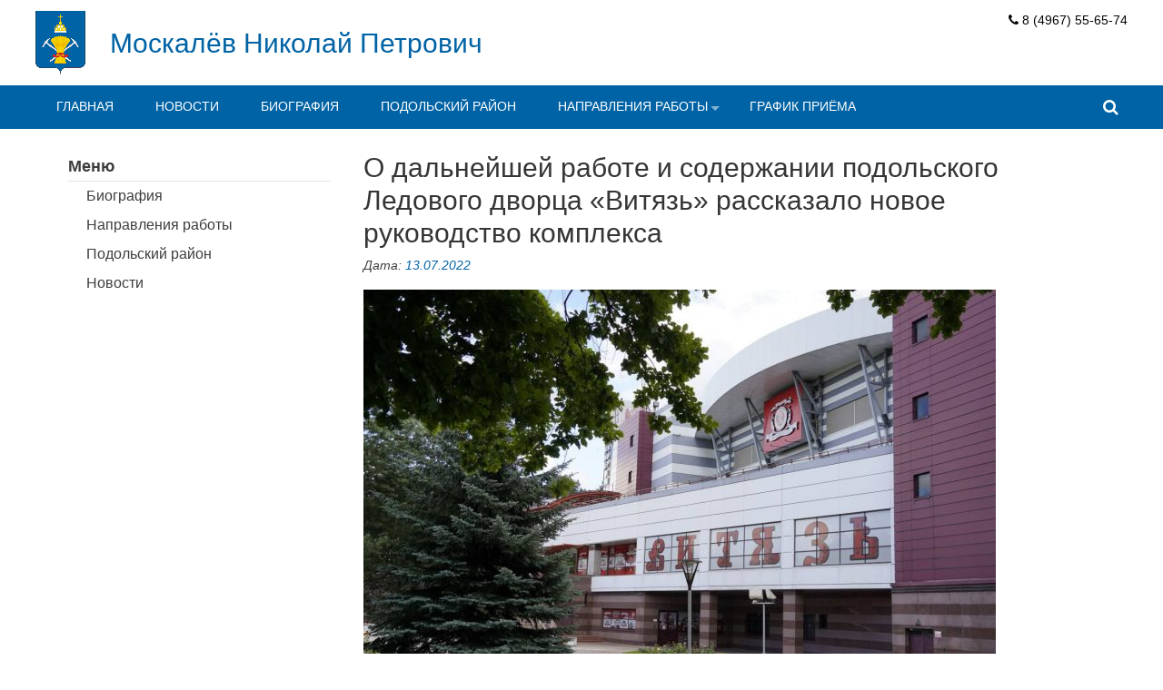

--- FILE ---
content_type: text/html; charset=UTF-8
request_url: http://nmoskalev.ru/novosti/o-dalnejshej-rabote-i-soderzhanii-podolskogo-ledovogo-dvorca-vityaz-rasskazalo-novoe-rukovodstvo-kompleksa/
body_size: 45002
content:
<!DOCTYPE html>
<html lang="ru-RU">
<head>
<meta charset="UTF-8">
<meta name="viewport" content="width=device-width, initial-scale=1">
<link rel="profile" href="http://gmpg.org/xfn/11">
<link rel="pingback" href="http://nmoskalev.ru/xmlrpc.php">
<title>О дальнейшей работе и содержании подольского Ледового дворца «Витязь» рассказало новое руководство комплекса &#8212; Москалёв Николай Петрович</title>
<meta name='robots' content='max-image-preview:large' />
<link rel='dns-prefetch' href='//fonts.googleapis.com' />
<link rel="alternate" type="application/rss+xml" title="Москалёв Николай Петрович &raquo; Лента" href="http://nmoskalev.ru/feed/" />
<link rel="alternate" type="application/rss+xml" title="Москалёв Николай Петрович &raquo; Лента комментариев" href="http://nmoskalev.ru/comments/feed/" />
<script type="text/javascript">
window._wpemojiSettings = {"baseUrl":"https:\/\/s.w.org\/images\/core\/emoji\/14.0.0\/72x72\/","ext":".png","svgUrl":"https:\/\/s.w.org\/images\/core\/emoji\/14.0.0\/svg\/","svgExt":".svg","source":{"concatemoji":"http:\/\/nmoskalev.ru\/wp-includes\/js\/wp-emoji-release.min.js?ver=6.1.9"}};
/*! This file is auto-generated */
!function(e,a,t){var n,r,o,i=a.createElement("canvas"),p=i.getContext&&i.getContext("2d");function s(e,t){var a=String.fromCharCode,e=(p.clearRect(0,0,i.width,i.height),p.fillText(a.apply(this,e),0,0),i.toDataURL());return p.clearRect(0,0,i.width,i.height),p.fillText(a.apply(this,t),0,0),e===i.toDataURL()}function c(e){var t=a.createElement("script");t.src=e,t.defer=t.type="text/javascript",a.getElementsByTagName("head")[0].appendChild(t)}for(o=Array("flag","emoji"),t.supports={everything:!0,everythingExceptFlag:!0},r=0;r<o.length;r++)t.supports[o[r]]=function(e){if(p&&p.fillText)switch(p.textBaseline="top",p.font="600 32px Arial",e){case"flag":return s([127987,65039,8205,9895,65039],[127987,65039,8203,9895,65039])?!1:!s([55356,56826,55356,56819],[55356,56826,8203,55356,56819])&&!s([55356,57332,56128,56423,56128,56418,56128,56421,56128,56430,56128,56423,56128,56447],[55356,57332,8203,56128,56423,8203,56128,56418,8203,56128,56421,8203,56128,56430,8203,56128,56423,8203,56128,56447]);case"emoji":return!s([129777,127995,8205,129778,127999],[129777,127995,8203,129778,127999])}return!1}(o[r]),t.supports.everything=t.supports.everything&&t.supports[o[r]],"flag"!==o[r]&&(t.supports.everythingExceptFlag=t.supports.everythingExceptFlag&&t.supports[o[r]]);t.supports.everythingExceptFlag=t.supports.everythingExceptFlag&&!t.supports.flag,t.DOMReady=!1,t.readyCallback=function(){t.DOMReady=!0},t.supports.everything||(n=function(){t.readyCallback()},a.addEventListener?(a.addEventListener("DOMContentLoaded",n,!1),e.addEventListener("load",n,!1)):(e.attachEvent("onload",n),a.attachEvent("onreadystatechange",function(){"complete"===a.readyState&&t.readyCallback()})),(e=t.source||{}).concatemoji?c(e.concatemoji):e.wpemoji&&e.twemoji&&(c(e.twemoji),c(e.wpemoji)))}(window,document,window._wpemojiSettings);
</script>
<style type="text/css">
img.wp-smiley,
img.emoji {
	display: inline !important;
	border: none !important;
	box-shadow: none !important;
	height: 1em !important;
	width: 1em !important;
	margin: 0 0.07em !important;
	vertical-align: -0.1em !important;
	background: none !important;
	padding: 0 !important;
}
</style>
	<link rel='stylesheet' id='pt-cv-public-style-css' href='http://nmoskalev.ru/wp-content/plugins/content-views-query-and-display-post-page/public/assets/css/cv.css?ver=2.4.0.7' type='text/css' media='all' />
<link rel='stylesheet' id='wp-block-library-css' href='http://nmoskalev.ru/wp-includes/css/dist/block-library/style.min.css?ver=6.1.9' type='text/css' media='all' />
<link rel='stylesheet' id='classic-theme-styles-css' href='http://nmoskalev.ru/wp-includes/css/classic-themes.min.css?ver=1' type='text/css' media='all' />
<style id='global-styles-inline-css' type='text/css'>
body{--wp--preset--color--black: #000000;--wp--preset--color--cyan-bluish-gray: #abb8c3;--wp--preset--color--white: #ffffff;--wp--preset--color--pale-pink: #f78da7;--wp--preset--color--vivid-red: #cf2e2e;--wp--preset--color--luminous-vivid-orange: #ff6900;--wp--preset--color--luminous-vivid-amber: #fcb900;--wp--preset--color--light-green-cyan: #7bdcb5;--wp--preset--color--vivid-green-cyan: #00d084;--wp--preset--color--pale-cyan-blue: #8ed1fc;--wp--preset--color--vivid-cyan-blue: #0693e3;--wp--preset--color--vivid-purple: #9b51e0;--wp--preset--gradient--vivid-cyan-blue-to-vivid-purple: linear-gradient(135deg,rgba(6,147,227,1) 0%,rgb(155,81,224) 100%);--wp--preset--gradient--light-green-cyan-to-vivid-green-cyan: linear-gradient(135deg,rgb(122,220,180) 0%,rgb(0,208,130) 100%);--wp--preset--gradient--luminous-vivid-amber-to-luminous-vivid-orange: linear-gradient(135deg,rgba(252,185,0,1) 0%,rgba(255,105,0,1) 100%);--wp--preset--gradient--luminous-vivid-orange-to-vivid-red: linear-gradient(135deg,rgba(255,105,0,1) 0%,rgb(207,46,46) 100%);--wp--preset--gradient--very-light-gray-to-cyan-bluish-gray: linear-gradient(135deg,rgb(238,238,238) 0%,rgb(169,184,195) 100%);--wp--preset--gradient--cool-to-warm-spectrum: linear-gradient(135deg,rgb(74,234,220) 0%,rgb(151,120,209) 20%,rgb(207,42,186) 40%,rgb(238,44,130) 60%,rgb(251,105,98) 80%,rgb(254,248,76) 100%);--wp--preset--gradient--blush-light-purple: linear-gradient(135deg,rgb(255,206,236) 0%,rgb(152,150,240) 100%);--wp--preset--gradient--blush-bordeaux: linear-gradient(135deg,rgb(254,205,165) 0%,rgb(254,45,45) 50%,rgb(107,0,62) 100%);--wp--preset--gradient--luminous-dusk: linear-gradient(135deg,rgb(255,203,112) 0%,rgb(199,81,192) 50%,rgb(65,88,208) 100%);--wp--preset--gradient--pale-ocean: linear-gradient(135deg,rgb(255,245,203) 0%,rgb(182,227,212) 50%,rgb(51,167,181) 100%);--wp--preset--gradient--electric-grass: linear-gradient(135deg,rgb(202,248,128) 0%,rgb(113,206,126) 100%);--wp--preset--gradient--midnight: linear-gradient(135deg,rgb(2,3,129) 0%,rgb(40,116,252) 100%);--wp--preset--duotone--dark-grayscale: url('#wp-duotone-dark-grayscale');--wp--preset--duotone--grayscale: url('#wp-duotone-grayscale');--wp--preset--duotone--purple-yellow: url('#wp-duotone-purple-yellow');--wp--preset--duotone--blue-red: url('#wp-duotone-blue-red');--wp--preset--duotone--midnight: url('#wp-duotone-midnight');--wp--preset--duotone--magenta-yellow: url('#wp-duotone-magenta-yellow');--wp--preset--duotone--purple-green: url('#wp-duotone-purple-green');--wp--preset--duotone--blue-orange: url('#wp-duotone-blue-orange');--wp--preset--font-size--small: 13px;--wp--preset--font-size--medium: 20px;--wp--preset--font-size--large: 36px;--wp--preset--font-size--x-large: 42px;--wp--preset--spacing--20: 0.44rem;--wp--preset--spacing--30: 0.67rem;--wp--preset--spacing--40: 1rem;--wp--preset--spacing--50: 1.5rem;--wp--preset--spacing--60: 2.25rem;--wp--preset--spacing--70: 3.38rem;--wp--preset--spacing--80: 5.06rem;}:where(.is-layout-flex){gap: 0.5em;}body .is-layout-flow > .alignleft{float: left;margin-inline-start: 0;margin-inline-end: 2em;}body .is-layout-flow > .alignright{float: right;margin-inline-start: 2em;margin-inline-end: 0;}body .is-layout-flow > .aligncenter{margin-left: auto !important;margin-right: auto !important;}body .is-layout-constrained > .alignleft{float: left;margin-inline-start: 0;margin-inline-end: 2em;}body .is-layout-constrained > .alignright{float: right;margin-inline-start: 2em;margin-inline-end: 0;}body .is-layout-constrained > .aligncenter{margin-left: auto !important;margin-right: auto !important;}body .is-layout-constrained > :where(:not(.alignleft):not(.alignright):not(.alignfull)){max-width: var(--wp--style--global--content-size);margin-left: auto !important;margin-right: auto !important;}body .is-layout-constrained > .alignwide{max-width: var(--wp--style--global--wide-size);}body .is-layout-flex{display: flex;}body .is-layout-flex{flex-wrap: wrap;align-items: center;}body .is-layout-flex > *{margin: 0;}:where(.wp-block-columns.is-layout-flex){gap: 2em;}.has-black-color{color: var(--wp--preset--color--black) !important;}.has-cyan-bluish-gray-color{color: var(--wp--preset--color--cyan-bluish-gray) !important;}.has-white-color{color: var(--wp--preset--color--white) !important;}.has-pale-pink-color{color: var(--wp--preset--color--pale-pink) !important;}.has-vivid-red-color{color: var(--wp--preset--color--vivid-red) !important;}.has-luminous-vivid-orange-color{color: var(--wp--preset--color--luminous-vivid-orange) !important;}.has-luminous-vivid-amber-color{color: var(--wp--preset--color--luminous-vivid-amber) !important;}.has-light-green-cyan-color{color: var(--wp--preset--color--light-green-cyan) !important;}.has-vivid-green-cyan-color{color: var(--wp--preset--color--vivid-green-cyan) !important;}.has-pale-cyan-blue-color{color: var(--wp--preset--color--pale-cyan-blue) !important;}.has-vivid-cyan-blue-color{color: var(--wp--preset--color--vivid-cyan-blue) !important;}.has-vivid-purple-color{color: var(--wp--preset--color--vivid-purple) !important;}.has-black-background-color{background-color: var(--wp--preset--color--black) !important;}.has-cyan-bluish-gray-background-color{background-color: var(--wp--preset--color--cyan-bluish-gray) !important;}.has-white-background-color{background-color: var(--wp--preset--color--white) !important;}.has-pale-pink-background-color{background-color: var(--wp--preset--color--pale-pink) !important;}.has-vivid-red-background-color{background-color: var(--wp--preset--color--vivid-red) !important;}.has-luminous-vivid-orange-background-color{background-color: var(--wp--preset--color--luminous-vivid-orange) !important;}.has-luminous-vivid-amber-background-color{background-color: var(--wp--preset--color--luminous-vivid-amber) !important;}.has-light-green-cyan-background-color{background-color: var(--wp--preset--color--light-green-cyan) !important;}.has-vivid-green-cyan-background-color{background-color: var(--wp--preset--color--vivid-green-cyan) !important;}.has-pale-cyan-blue-background-color{background-color: var(--wp--preset--color--pale-cyan-blue) !important;}.has-vivid-cyan-blue-background-color{background-color: var(--wp--preset--color--vivid-cyan-blue) !important;}.has-vivid-purple-background-color{background-color: var(--wp--preset--color--vivid-purple) !important;}.has-black-border-color{border-color: var(--wp--preset--color--black) !important;}.has-cyan-bluish-gray-border-color{border-color: var(--wp--preset--color--cyan-bluish-gray) !important;}.has-white-border-color{border-color: var(--wp--preset--color--white) !important;}.has-pale-pink-border-color{border-color: var(--wp--preset--color--pale-pink) !important;}.has-vivid-red-border-color{border-color: var(--wp--preset--color--vivid-red) !important;}.has-luminous-vivid-orange-border-color{border-color: var(--wp--preset--color--luminous-vivid-orange) !important;}.has-luminous-vivid-amber-border-color{border-color: var(--wp--preset--color--luminous-vivid-amber) !important;}.has-light-green-cyan-border-color{border-color: var(--wp--preset--color--light-green-cyan) !important;}.has-vivid-green-cyan-border-color{border-color: var(--wp--preset--color--vivid-green-cyan) !important;}.has-pale-cyan-blue-border-color{border-color: var(--wp--preset--color--pale-cyan-blue) !important;}.has-vivid-cyan-blue-border-color{border-color: var(--wp--preset--color--vivid-cyan-blue) !important;}.has-vivid-purple-border-color{border-color: var(--wp--preset--color--vivid-purple) !important;}.has-vivid-cyan-blue-to-vivid-purple-gradient-background{background: var(--wp--preset--gradient--vivid-cyan-blue-to-vivid-purple) !important;}.has-light-green-cyan-to-vivid-green-cyan-gradient-background{background: var(--wp--preset--gradient--light-green-cyan-to-vivid-green-cyan) !important;}.has-luminous-vivid-amber-to-luminous-vivid-orange-gradient-background{background: var(--wp--preset--gradient--luminous-vivid-amber-to-luminous-vivid-orange) !important;}.has-luminous-vivid-orange-to-vivid-red-gradient-background{background: var(--wp--preset--gradient--luminous-vivid-orange-to-vivid-red) !important;}.has-very-light-gray-to-cyan-bluish-gray-gradient-background{background: var(--wp--preset--gradient--very-light-gray-to-cyan-bluish-gray) !important;}.has-cool-to-warm-spectrum-gradient-background{background: var(--wp--preset--gradient--cool-to-warm-spectrum) !important;}.has-blush-light-purple-gradient-background{background: var(--wp--preset--gradient--blush-light-purple) !important;}.has-blush-bordeaux-gradient-background{background: var(--wp--preset--gradient--blush-bordeaux) !important;}.has-luminous-dusk-gradient-background{background: var(--wp--preset--gradient--luminous-dusk) !important;}.has-pale-ocean-gradient-background{background: var(--wp--preset--gradient--pale-ocean) !important;}.has-electric-grass-gradient-background{background: var(--wp--preset--gradient--electric-grass) !important;}.has-midnight-gradient-background{background: var(--wp--preset--gradient--midnight) !important;}.has-small-font-size{font-size: var(--wp--preset--font-size--small) !important;}.has-medium-font-size{font-size: var(--wp--preset--font-size--medium) !important;}.has-large-font-size{font-size: var(--wp--preset--font-size--large) !important;}.has-x-large-font-size{font-size: var(--wp--preset--font-size--x-large) !important;}
.wp-block-navigation a:where(:not(.wp-element-button)){color: inherit;}
:where(.wp-block-columns.is-layout-flex){gap: 2em;}
.wp-block-pullquote{font-size: 1.5em;line-height: 1.6;}
</style>
<link rel='stylesheet' id='aps-animate-css-css' href='http://nmoskalev.ru/wp-content/plugins/accesspress-social-icons/css/animate.css?ver=1.8.5' type='text/css' media='all' />
<link rel='stylesheet' id='aps-frontend-css-css' href='http://nmoskalev.ru/wp-content/plugins/accesspress-social-icons/css/frontend.css?ver=1.8.5' type='text/css' media='all' />
<link rel='stylesheet' id='apss-font-awesome-four-css' href='http://nmoskalev.ru/wp-content/plugins/accesspress-social-share/css/font-awesome.min.css?ver=4.5.6' type='text/css' media='all' />
<link rel='stylesheet' id='apss-frontend-css-css' href='http://nmoskalev.ru/wp-content/plugins/accesspress-social-share/css/frontend.css?ver=4.5.6' type='text/css' media='all' />
<link rel='stylesheet' id='apss-font-opensans-css' href='//fonts.googleapis.com/css?family=Open+Sans&#038;ver=6.1.9' type='text/css' media='all' />
<link rel='stylesheet' id='aptf-bxslider-css' href='http://nmoskalev.ru/wp-content/plugins/accesspress-twitter-feed/css/jquery.bxslider.css?ver=1.6.9' type='text/css' media='all' />
<link rel='stylesheet' id='aptf-front-css-css' href='http://nmoskalev.ru/wp-content/plugins/accesspress-twitter-feed/css/frontend.css?ver=1.6.9' type='text/css' media='all' />
<link rel='stylesheet' id='aptf-font-css-css' href='http://nmoskalev.ru/wp-content/plugins/accesspress-twitter-feed/css/fonts.css?ver=1.6.9' type='text/css' media='all' />
<link rel='stylesheet' id='easy-wp-page-nav-css' href='http://nmoskalev.ru/wp-content/plugins/easy-wp-page-navigation//css/easy-wp-pagenavigation.css?ver=1.1' type='text/css' media='all' />
<link rel='stylesheet' id='jquery.fancybox-css' href='http://nmoskalev.ru/wp-content/plugins/fancy-box/jquery.fancybox.css?ver=1.2.6' type='text/css' media='all' />
<link rel='stylesheet' id='wpa-style-css' href='http://nmoskalev.ru/wp-content/plugins/wp-accessibility/css/wpa-style.css?ver=1.4.2' type='text/css' media='all' />
<style id='wpa-style-inline-css' type='text/css'>

.wpa-visible-ltr#skiplinks a,  .wpa-visible-ltr#skiplinks a:visited {
	
}
.wpa-visible-ltr#skiplinks a:active, .wpa-visible-ltr#skiplinks a:hover, .wpa-visible-ltr#skiplinks a:focus {
	
}
	:root { --admin-bar-top : 7px; }
</style>
<link rel='stylesheet' id='accesspress-basic-superfish-css-css' href='http://nmoskalev.ru/wp-content/themes/accesspress-basic/css/superfish.css?ver=6.1.9' type='text/css' media='all' />
<link rel='stylesheet' id='accesspress-basic-lato-font-css' href='//fonts.googleapis.com/css?family=Lato%3A400%2C100%2C100italic%2C300%2C300italic%2C400italic%2C700%2C700italic%2C900%2C900italic&#038;ver=6.1.9' type='text/css' media='all' />
<link rel='stylesheet' id='accesspress-basic-style-css' href='http://nmoskalev.ru/wp-content/themes/accesspress-basic/style.css?ver=6.1.9' type='text/css' media='all' />
<link rel='stylesheet' id='accesspress-basic-responsive-css-css' href='http://nmoskalev.ru/wp-content/themes/accesspress-basic/css/responsive.css?ver=6.1.9' type='text/css' media='all' />
<link rel='stylesheet' id='font-awesome-css' href='http://nmoskalev.ru/wp-content/themes/accesspress-basic/css/fawesome/css/font-awesome.css?ver=6.1.9' type='text/css' media='all' />
<link rel='stylesheet' id='newsletter-css' href='http://nmoskalev.ru/wp-content/plugins/newsletter/style.css?ver=7.5.0' type='text/css' media='all' />
<script type='text/javascript' src='http://nmoskalev.ru/wp-includes/js/jquery/jquery.min.js?ver=3.6.1' id='jquery-core-js'></script>
<script type='text/javascript' src='http://nmoskalev.ru/wp-includes/js/jquery/jquery-migrate.min.js?ver=3.3.2' id='jquery-migrate-js'></script>
<script type='text/javascript' src='http://nmoskalev.ru/wp-content/plugins/accesspress-social-icons/js/frontend.js?ver=1.8.5' id='aps-frontend-js-js'></script>
<script type='text/javascript' src='http://nmoskalev.ru/wp-content/plugins/accesspress-twitter-feed/js/jquery.bxslider.min.js?ver=1.6.9' id='aptf-bxslider-js'></script>
<script type='text/javascript' src='http://nmoskalev.ru/wp-content/plugins/accesspress-twitter-feed/js/frontend.js?ver=1.6.9' id='aptf-front-js-js'></script>
<script type='text/javascript' src='http://nmoskalev.ru/wp-content/plugins/fancy-box/jquery.fancybox.js?ver=1.2.6' id='jquery.fancybox-js'></script>
<script type='text/javascript' src='http://nmoskalev.ru/wp-content/plugins/fancy-box/jquery.easing.js?ver=1.3' id='jquery.easing-js'></script>
<script type='text/javascript' src='http://nmoskalev.ru/wp-includes/js/hoverIntent.min.js?ver=1.10.2' id='hoverIntent-js'></script>
<script type='text/javascript' src='http://nmoskalev.ru/wp-content/themes/accesspress-basic/js/superfish.js?ver=6.1.9' id='accesspress-basic-superfish-js'></script>
<script type='text/javascript' src='http://nmoskalev.ru/wp-content/themes/accesspress-basic/js/custom.js?ver=6.1.9' id='accesspress-basic-custom-js-js'></script>
<script type='text/javascript' src='http://nmoskalev.ru/wp-content/themes/accesspress-basic/js/jquery.bxslider.js?ver=6.1.9' id='jquery-bxslider-js-js'></script>
<link rel="https://api.w.org/" href="http://nmoskalev.ru/wp-json/" /><link rel="alternate" type="application/json" href="http://nmoskalev.ru/wp-json/wp/v2/posts/4641" /><link rel="EditURI" type="application/rsd+xml" title="RSD" href="http://nmoskalev.ru/xmlrpc.php?rsd" />
<link rel="wlwmanifest" type="application/wlwmanifest+xml" href="http://nmoskalev.ru/wp-includes/wlwmanifest.xml" />
<meta name="generator" content="WordPress 6.1.9" />
<link rel="canonical" href="http://nmoskalev.ru/novosti/o-dalnejshej-rabote-i-soderzhanii-podolskogo-ledovogo-dvorca-vityaz-rasskazalo-novoe-rukovodstvo-kompleksa/" />
<link rel='shortlink' href='http://nmoskalev.ru/?p=4641' />
<link rel="alternate" type="application/json+oembed" href="http://nmoskalev.ru/wp-json/oembed/1.0/embed?url=http%3A%2F%2Fnmoskalev.ru%2Fnovosti%2Fo-dalnejshej-rabote-i-soderzhanii-podolskogo-ledovogo-dvorca-vityaz-rasskazalo-novoe-rukovodstvo-kompleksa%2F" />
<link rel="alternate" type="text/xml+oembed" href="http://nmoskalev.ru/wp-json/oembed/1.0/embed?url=http%3A%2F%2Fnmoskalev.ru%2Fnovosti%2Fo-dalnejshej-rabote-i-soderzhanii-podolskogo-ledovogo-dvorca-vityaz-rasskazalo-novoe-rukovodstvo-kompleksa%2F&#038;format=xml" />
<script type="text/javascript">
  jQuery(document).ready(function($){
    var select = $('a[href$=".bmp"],a[href$=".gif"],a[href$=".jpg"],a[href$=".jpeg"],a[href$=".png"],a[href$=".BMP"],a[href$=".GIF"],a[href$=".JPG"],a[href$=".JPEG"],a[href$=".PNG"]');
    select.attr('rel', 'fancybox');
    select.fancybox();
  });
</script>
<link rel="icon" href="http://nmoskalev.ru/wp-content/uploads/2021/10/cropped-Герб-Подольского-района-32x32.jpg" sizes="32x32" />
<link rel="icon" href="http://nmoskalev.ru/wp-content/uploads/2021/10/cropped-Герб-Подольского-района-192x192.jpg" sizes="192x192" />
<link rel="apple-touch-icon" href="http://nmoskalev.ru/wp-content/uploads/2021/10/cropped-Герб-Подольского-района-180x180.jpg" />
<meta name="msapplication-TileImage" content="http://nmoskalev.ru/wp-content/uploads/2021/10/cropped-Герб-Подольского-района-270x270.jpg" />

<!-- AccessPress Custom CSS Starts -->
<style type="text/css">
/* AccessPress Custom CSS : AccessPress Themes team */
@import url('http://nmoskalev.ru/wp-content/plugins/accesspress-custom-css/css/frontend/apccss.css?1768831057');
/* AccessPressThemes: https://accesspressthemes.com */
</style>
<!-- AccessPress Custom CSS Ends -->
</head>

<body class="post-template-default single single-post postid-4641 single-format-standard">
<div id="page" class="hfeed site">
	<a class="skip-link screen-reader-text" href="#content">Skip to content</a>

	<header id="masthead" class="site-header header-text-logo" role="banner">
        	<div class="top-header clearfix">
                <div class="ap-container">
                    <div class="site-branding">
                                                    
                                                                                                <div class="header-logo-container">
                                        <h1 class="site-title"><a href="http://nmoskalev.ru/" rel="home"><img src="http://nmoskalev.ru/wp-content/uploads/2015/09/logopn1.png" /></a></h1>
                                    </div>
                                                                <div class="header-text-container">
                        			<h1 class="site-title"><a href="http://nmoskalev.ru/" rel="home">Москалёв Николай Петрович</a></h1>
                        			<h2 class="site-description"></h2>
                                </div>
                                                        
                                    		</div><!-- .site-branding -->
                    <div class="right-top-head">
                                                    <div class="call-us"><aside id="text-24" class="widget widget_text">			<div class="textwidget"><i class="fa fa-phone"></i> 8 (4967) 55-65-74<br>
</div>
		</aside></div>
                                                                    </div>
                </div> <!-- ap-container -->
            </div> <!-- top-header -->
            
            <div class="menu-wrapper clearfix"> 
                <div class="ap-container">
                    <a class="menu-trigger"><span></span><span></span><span></span></a>   
            		<nav id="site-navigation" class="main-navigation" role="navigation">
            			<button class="menu-toggle hide" aria-controls="primary-menu" aria-expanded="false">Primary Menu</button>
            			<div class="menu-moskalev-container"><ul id="primary-menu" class="menu"><li id="menu-item-740" class="menu-item menu-item-type-custom menu-item-object-custom menu-item-home menu-item-740"><a href="http://nmoskalev.ru/">Главная</a></li>
<li id="menu-item-822" class="menu-item menu-item-type-taxonomy menu-item-object-category current-post-ancestor current-menu-parent current-post-parent menu-item-822"><a href="http://nmoskalev.ru/category/novosti/">Новости</a></li>
<li id="menu-item-824" class="menu-item menu-item-type-post_type menu-item-object-page menu-item-824"><a href="http://nmoskalev.ru/biografiya-2/">Биография</a></li>
<li id="menu-item-823" class="menu-item menu-item-type-post_type menu-item-object-page menu-item-823"><a href="http://nmoskalev.ru/podolskij-rajon/">Подольский район</a></li>
<li id="menu-item-838" class="menu-item menu-item-type-custom menu-item-object-custom menu-item-has-children menu-item-838"><a href="http://nmoskalev.ru/obrazovanie/">Направления работы</a>
<ul class="sub-menu">
	<li id="menu-item-847" class="menu-item menu-item-type-post_type menu-item-object-page menu-item-847"><a href="http://nmoskalev.ru/obrazovanie/">Образование</a></li>
	<li id="menu-item-846" class="menu-item menu-item-type-post_type menu-item-object-page menu-item-846"><a href="http://nmoskalev.ru/kultura/">Культура</a></li>
	<li id="menu-item-845" class="menu-item menu-item-type-post_type menu-item-object-page menu-item-845"><a href="http://nmoskalev.ru/socialnaya-politika/">Социальная политика</a></li>
	<li id="menu-item-844" class="menu-item menu-item-type-post_type menu-item-object-page menu-item-844"><a href="http://nmoskalev.ru/sport/">Спорт</a></li>
	<li id="menu-item-843" class="menu-item menu-item-type-post_type menu-item-object-page menu-item-843"><a href="http://nmoskalev.ru/dorogi/">Здравоохранение</a></li>
	<li id="menu-item-841" class="menu-item menu-item-type-post_type menu-item-object-page menu-item-841"><a href="http://nmoskalev.ru/ekonomika/">Патриотическое воспитание</a></li>
	<li id="menu-item-840" class="menu-item menu-item-type-post_type menu-item-object-page menu-item-840"><a href="http://nmoskalev.ru/selskoe-xozyajstvo/">Сельское хозяйство</a></li>
	<li id="menu-item-839" class="menu-item menu-item-type-post_type menu-item-object-page menu-item-839"><a href="http://nmoskalev.ru/?page_id=817">Строительство</a></li>
	<li id="menu-item-842" class="menu-item menu-item-type-post_type menu-item-object-page menu-item-842"><a href="http://nmoskalev.ru/promyshlennost-i-predprinimatelstvo/">Промышленность и предпринимательство</a></li>
</ul>
</li>
<li id="menu-item-880" class="menu-item menu-item-type-post_type menu-item-object-page menu-item-880"><a href="http://nmoskalev.ru/kontakty-2/">График приёма</a></li>
</ul></div>            		</nav><!-- #site-navigation -->
                                            <div class="search-icon">
                        <i class="fa fa-search"></i>
                        <div class="ak-search">
                            <div class="close">&times;</div>
                                 <form action="http://nmoskalev.ru" class="search-form" method="get" role="search">
                                    <label>
                                        <span class="screen-reader-text">Search for:</span>
                                        <input type="search" title="Search for:" name="s" value="" placeholder="Введите Ваш запрос" class="search-field">
                                    </label>
                                    <input type="submit" value="Поиск" class="search-submit">
                                 </form>
                         <div class="overlay-search"> </div> 
                        </div>
                    </div> 
                                </div>
            </div>
            <nav id="site-navigation-responsive" class="main-navigation-responsive">
    			<button class="menu-toggle hide" aria-controls="primary-menu" aria-expanded="false">Primary Menu</button>
    			<div class="menu-moskalev-container"><ul id="primary-menu" class="menu"><li class="menu-item menu-item-type-custom menu-item-object-custom menu-item-home menu-item-740"><a href="http://nmoskalev.ru/">Главная</a></li>
<li class="menu-item menu-item-type-taxonomy menu-item-object-category current-post-ancestor current-menu-parent current-post-parent menu-item-822"><a href="http://nmoskalev.ru/category/novosti/">Новости</a></li>
<li class="menu-item menu-item-type-post_type menu-item-object-page menu-item-824"><a href="http://nmoskalev.ru/biografiya-2/">Биография</a></li>
<li class="menu-item menu-item-type-post_type menu-item-object-page menu-item-823"><a href="http://nmoskalev.ru/podolskij-rajon/">Подольский район</a></li>
<li class="menu-item menu-item-type-custom menu-item-object-custom menu-item-has-children menu-item-838"><a href="http://nmoskalev.ru/obrazovanie/">Направления работы</a>
<ul class="sub-menu">
	<li class="menu-item menu-item-type-post_type menu-item-object-page menu-item-847"><a href="http://nmoskalev.ru/obrazovanie/">Образование</a></li>
	<li class="menu-item menu-item-type-post_type menu-item-object-page menu-item-846"><a href="http://nmoskalev.ru/kultura/">Культура</a></li>
	<li class="menu-item menu-item-type-post_type menu-item-object-page menu-item-845"><a href="http://nmoskalev.ru/socialnaya-politika/">Социальная политика</a></li>
	<li class="menu-item menu-item-type-post_type menu-item-object-page menu-item-844"><a href="http://nmoskalev.ru/sport/">Спорт</a></li>
	<li class="menu-item menu-item-type-post_type menu-item-object-page menu-item-843"><a href="http://nmoskalev.ru/dorogi/">Здравоохранение</a></li>
	<li class="menu-item menu-item-type-post_type menu-item-object-page menu-item-841"><a href="http://nmoskalev.ru/ekonomika/">Патриотическое воспитание</a></li>
	<li class="menu-item menu-item-type-post_type menu-item-object-page menu-item-840"><a href="http://nmoskalev.ru/selskoe-xozyajstvo/">Сельское хозяйство</a></li>
	<li class="menu-item menu-item-type-post_type menu-item-object-page menu-item-839"><a href="http://nmoskalev.ru/?page_id=817">Строительство</a></li>
	<li class="menu-item menu-item-type-post_type menu-item-object-page menu-item-842"><a href="http://nmoskalev.ru/promyshlennost-i-predprinimatelstvo/">Промышленность и предпринимательство</a></li>
</ul>
</li>
<li class="menu-item menu-item-type-post_type menu-item-object-page menu-item-880"><a href="http://nmoskalev.ru/kontakty-2/">График приёма</a></li>
</ul></div>    		</nav><!-- #site-navigation -->
	</header><!-- #masthead -->

	<div id="content" class="site-content">
    	
	<main id="main" class="site-main left-sidebar" role="main">
        <div class="ap-container">
                            <div id="primary" class="content-area">
            
            			
<article id="post-4641" class="post-4641 post type-post status-publish format-standard has-post-thumbnail hentry category-novosti">
    <header class="entry-header">
    	<h1 class="entry-title">О дальнейшей работе и содержании подольского Ледового дворца «Витязь» рассказало новое руководство комплекса</h1>    
    	<div class="entry-meta">
    		<span class="posted-on">Дата: <a href="http://nmoskalev.ru/novosti/o-dalnejshej-rabote-i-soderzhanii-podolskogo-ledovogo-dvorca-vityaz-rasskazalo-novoe-rukovodstvo-kompleksa/" rel="bookmark"><time class="entry-date published" datetime="2022-07-13T11:39:59+03:00">13.07.2022</time><time class="updated" datetime="2022-07-13T11:40:01+03:00">13.07.2022</time></a></span>    	</div><!-- .entry-meta -->
    </header><!-- .entry-header -->
	<div class="entry-content">
		
<figure class="wp-block-image size-full"><a href="http://nmoskalev.ru/wp-content/uploads/2022/07/photo_2022-07-13_09-32-46-696x464-1.jpg"><img decoding="async" width="696" height="464" src="http://nmoskalev.ru/wp-content/uploads/2022/07/photo_2022-07-13_09-32-46-696x464-1.jpg" alt="" class="wp-image-4642" srcset="http://nmoskalev.ru/wp-content/uploads/2022/07/photo_2022-07-13_09-32-46-696x464-1.jpg 696w, http://nmoskalev.ru/wp-content/uploads/2022/07/photo_2022-07-13_09-32-46-696x464-1-300x200.jpg 300w, http://nmoskalev.ru/wp-content/uploads/2022/07/photo_2022-07-13_09-32-46-696x464-1-375x250.jpg 375w, http://nmoskalev.ru/wp-content/uploads/2022/07/photo_2022-07-13_09-32-46-696x464-1-233x156.jpg 233w, http://nmoskalev.ru/wp-content/uploads/2022/07/photo_2022-07-13_09-32-46-696x464-1-380x252.jpg 380w" sizes="(max-width: 696px) 100vw, 696px" /></a></figure>



<p>В конце июня депутатами Совета депутатов г.о. Подольск было принято решение о приеме культурно-спортивного объекта в собственность муниципалитета.</p>



<p>Ледовый дворец «Витязь» давно стал одной из визитных карточек Большого Подольска. В планах активное развитие деятельности комплекса как в культурно-досуговом, так и в спортивном направлениях. Технически «Витязь» оснащен великолепно, есть большая парковка на 400 машин, ледовая арена с трибунами на 5500 зрительских мест и тренировочная ледовая площадка, спортзал, тренажерный зал, теннисные корты.</p>



<p>В настоящий момент в двух корпусах комплекса проводится ремонт – в порядок приведут более 1200 кв.метров внутренних помещений. На главной арене пройдут работы по наращиванию ледового массива.</p>



<p>Сейчас в Ледовом дворце занимаются без малого 400 юных хоккеистов и фигуристов. Также все желающие могут покататься на коньках в свободные часы – подробную информацию о программе «Свободный лёд» можно найти на сайте комплекса.</p>



<p><strong>Источник и фото: сайт администрации городского округа Подольск</strong></p>
<script type="text/javascript">(function() {
  if (window.pluso)if (typeof window.pluso.start == "function") return;
  if (window.ifpluso==undefined) { window.ifpluso = 1;
    var d = document, s = d.createElement('script'), g = 'getElementsByTagName';
    s.type = 'text/javascript'; s.charset='UTF-8'; s.async = true;
    s.src = ('https:' == window.location.protocol ? 'https' : 'http')  + '://share.pluso.ru/pluso-like.js';
    var h=d[g]('body')[0];
    h.appendChild(s);
  }})();</script>
<div class="pluso" data-background="transparent" data-options="medium,square,line,horizontal,nocounter,theme=01" data-services="vkontakte,odnoklassniki,facebook,twitter,google,moimir,email,print"></div>
			</div><!-- .entry-content -->

	<footer class="entry-footer">
			</footer><!-- .entry-footer -->
</article><!-- #post-## -->
            
            			
	<nav class="navigation post-navigation" aria-label="Записи">
		<h2 class="screen-reader-text">Навигация по записям</h2>
		<div class="nav-links"><div class="nav-previous"><a href="http://nmoskalev.ru/novosti/v-nachale-avgusta-zhiteli-nachnyotsya-blagoustrojstvo-skvera-200-letiya-podolska/" rel="prev">В начале августа жители начнётся благоустройство сквера 200-летия Подольска</a></div><div class="nav-next"><a href="http://nmoskalev.ru/novosti/v-mkr-klimovsk-g-o-podolsk-stroyat-novyj-detskij-sad/" rel="next">В мкр. Климовск г. о. Подольск строят новый детский сад</a></div></div>
	</nav>            
                                    
                </div><!-- #primary -->
                                    
<div id="secondary" class="secondary-left">
	<aside id="nav_menu-4" class="widget widget_nav_menu"><h3 class="widget-title"><span>Меню</span></h3><div class="menu-main-container"><ul id="menu-main" class="menu"><li id="menu-item-848" class="menu-item menu-item-type-post_type menu-item-object-page menu-item-848"><a href="http://nmoskalev.ru/biografiya-2/">Биография</a></li>
<li id="menu-item-851" class="menu-item menu-item-type-post_type menu-item-object-page menu-item-851"><a href="http://nmoskalev.ru/obrazovanie/">Направления работы</a></li>
<li id="menu-item-850" class="menu-item menu-item-type-post_type menu-item-object-page menu-item-850"><a href="http://nmoskalev.ru/podolskij-rajon/">Подольский район</a></li>
<li id="menu-item-849" class="menu-item menu-item-type-taxonomy menu-item-object-category current-post-ancestor current-menu-parent current-post-parent menu-item-849"><a href="http://nmoskalev.ru/category/novosti/">Новости</a></li>
</ul></div></aside></div><!-- #secondary -->
                                        
                    </div><!-- ap-container -->
	</main><!-- #main -->
    

	</div><!-- #content -->
<div class="navbar navbar-default navbar-fixed-bottom">
<div class="container">
	<footer id="colophon" class="site-footer navbar-fixed-bottom" role="contentinfo">
                
		<div class="site-info">
            <div class="ap-container clearfix">
                <div class="copyright-info">
                   <p align="right"><a href="http://old.nmoskalev.ru/" target="_blank"></a></p>    
                      </div>
                    
            </div>
		</div><!-- .site-info -->
	</footer><!-- #colophon --></div></div><div class="ssil"></div></div><!-- #page -->

<script type='text/javascript' id='apss-frontend-mainjs-js-extra'>
/* <![CDATA[ */
var frontend_ajax_object = {"ajax_url":"http:\/\/nmoskalev.ru\/wp-admin\/admin-ajax.php","ajax_nonce":"5e9fa7db3c"};
/* ]]> */
</script>
<script type='text/javascript' src='http://nmoskalev.ru/wp-content/plugins/accesspress-social-share/js/frontend.js?ver=4.5.6' id='apss-frontend-mainjs-js'></script>
<script type='text/javascript' id='pt-cv-content-views-script-js-extra'>
/* <![CDATA[ */
var PT_CV_PUBLIC = {"_prefix":"pt-cv-","page_to_show":"5","_nonce":"bf5d9a4e77","is_admin":"","is_mobile":"","ajaxurl":"http:\/\/nmoskalev.ru\/wp-admin\/admin-ajax.php","lang":"","loading_image_src":"data:image\/gif;base64,R0lGODlhDwAPALMPAMrKygwMDJOTkz09PZWVla+vr3p6euTk5M7OzuXl5TMzMwAAAJmZmWZmZszMzP\/\/\/yH\/[base64]\/wyVlamTi3nSdgwFNdhEJgTJoNyoB9ISYoQmdjiZPcj7EYCAeCF1gEDo4Dz2eIAAAh+QQFCgAPACwCAAAADQANAAAEM\/DJBxiYeLKdX3IJZT1FU0iIg2RNKx3OkZVnZ98ToRD4MyiDnkAh6BkNC0MvsAj0kMpHBAAh+QQFCgAPACwGAAAACQAPAAAEMDC59KpFDll73HkAA2wVY5KgiK5b0RRoI6MuzG6EQqCDMlSGheEhUAgqgUUAFRySIgAh+QQFCgAPACwCAAIADQANAAAEM\/DJKZNLND\/[base64]"};
var PT_CV_PAGINATION = {"first":"\u00ab","prev":"\u2039","next":"\u203a","last":"\u00bb","goto_first":"\u041f\u0435\u0440\u0435\u0439\u0442\u0438 \u043a \u043f\u0435\u0440\u0432\u043e\u0439 \u0441\u0442\u0440\u0430\u043d\u0438\u0446\u0435","goto_prev":"\u041f\u0435\u0440\u0435\u0439\u0442\u0438 \u043a \u043f\u0440\u0435\u0434\u044b\u0434\u0443\u0449\u0435\u0439 \u0441\u0442\u0440\u0430\u043d\u0438\u0446\u0435","goto_next":"\u041f\u0435\u0440\u0435\u0439\u0442\u0438 \u043a \u0441\u043b\u0435\u0434\u0443\u044e\u0449\u0435\u0439 \u0441\u0442\u0440\u0430\u043d\u0438\u0446\u0435","goto_last":"\u041f\u0435\u0440\u0435\u0439\u0442\u0438 \u043a \u043f\u043e\u0441\u043b\u0435\u0434\u043d\u0435\u0439 \u0441\u0442\u0440\u0430\u043d\u0438\u0446\u0435","current_page":"\u0422\u0435\u043a\u0443\u0449\u0430\u044f \u0441\u0442\u0440\u0430\u043d\u0438\u0446\u0430","goto_page":"\u041f\u0435\u0440\u0435\u0439\u0442\u0438 \u043a \u0441\u0442\u0440\u0430\u043d\u0438\u0446\u0435"};
/* ]]> */
</script>
<script type='text/javascript' src='http://nmoskalev.ru/wp-content/plugins/content-views-query-and-display-post-page/public/assets/js/cv.js?ver=2.4.0.7' id='pt-cv-content-views-script-js'></script>
<script type='text/javascript' id='longdesc.button-js-extra'>
/* <![CDATA[ */
var wparest = {"url":"http:\/\/nmoskalev.ru\/wp-json\/wp\/v2\/media","text":"<span class=\"dashicons dashicons-media-text\" aria-hidden=\"true\"><\/span><span class=\"screen-reader\">Long Description<\/span>"};
/* ]]> */
</script>
<script type='text/javascript' src='http://nmoskalev.ru/wp-content/plugins/wp-accessibility/js/longdesc.button.js?ver=1.4.2' id='longdesc.button-js'></script>
<script type='text/javascript' src='http://nmoskalev.ru/wp-content/themes/accesspress-basic/js/navigation.js?ver=20120206' id='accesspress-basic-navigation-js'></script>
<script type='text/javascript' src='http://nmoskalev.ru/wp-content/themes/accesspress-basic/js/skip-link-focus-fix.js?ver=20130115' id='accesspress-basic-skip-link-focus-fix-js'></script>
<script type='text/javascript' id='wp-accessibility-js-extra'>
/* <![CDATA[ */
var wpa = {"skiplinks":{"enabled":true,"output":""},"target":"1","tabindex":"1","underline":{"enabled":false,"target":"a"},"dir":"ltr","lang":"ru-RU"};
/* ]]> */
</script>
<script type='text/javascript' src='http://nmoskalev.ru/wp-content/plugins/wp-accessibility/js/wp-accessibility.js?ver=1.0.3' id='wp-accessibility-js'></script>

<!-- Shortcodes Ultimate custom CSS - start -->
<style type="text/css">
.su-tabs {
	margin: 0 0 1.5em 0;
	padding: 0px;
	-webkit-border-radius: 0px;
	-moz-border-radius: 0px;
	border-radius: 0px;
	background: #ffffff;
}
.su-tabs-nav span {
	display: inline-block;
	margin-right: 3px;
	padding: 10px 15px;
	font-size: 15px;
	min-height: 40px;
	line-height: 20px;
	-webkit-border-top-left-radius: 0px;
	-moz-border-radius-topleft: 0px;
	border-top-left-radius: 0px;
	-webkit-border-top-right-radius: 0px;
	-moz-border-radius-topright: 0px;
	border-top-right-radius: 0px;
	color: #623B2A;
	cursor: pointer;
	-webkit-transition: all .2s;
	-moz-transition: all .2s;
	-o-transition: all .2s;
	transition: all .2s;
}
.su-tabs-nav span:hover { background: #fff; color: #623B2A;}
.su-tabs-nav span.su-tabs-current { background: #623B2A; cursor: default; color: #ffffff; }
.su-tabs-nav span.su-tabs-disabled {
	opacity: 0.5;
	filter: alpha(opacity=50);
	cursor: default;
}
.su-tabs-pane {
	padding: 15px;
	font-size: 14px;
	border-top: #623B2A solid 1px;
	-webkit-border-bottom-right-radius: 0px;
	-moz-border-radius-bottomright: 0px;
	border-bottom-right-radius: 0px;
	-webkit-border-bottom-left-radius: 0px;
	-moz-border-radius-bottomleft: 0px;
	border-bottom-left-radius: 0px;
	background: #fff;
	color: #333;
}
.su-tabs-vertical:before,
.su-tabs-vertical:after {
	content: " ";
	display: table;
}
.su-tabs-vertical:after { clear: both; }
.su-tabs-vertical .su-tabs-nav {
	float: left;
	width: 30%;
}
.su-tabs-vertical .su-tabs-nav span {
	display: block;
	margin-right: 0;
	-webkit-border-radius: 0;
	-moz-border-radius: 0;
	border-radius: 0;
	-webkit-border-top-left-radius: 0px;
	-moz-border-radius-topleft: 0px;
	border-top-left-radius: 0px;
	-webkit-border-bottom-left-radius: 0px;
	-moz-border-radius-bottomleft: 0px;
	border-bottom-left-radius: 0px;
}
.su-tabs-vertical .su-tabs-panes {
	float: left;
	width: 70%;
}
.su-tabs-vertical .su-tabs-pane {
	-webkit-border-radius: 0;
	-moz-border-radius: 0;
	border-radius: 0;
	-webkit-border-top-right-radius: 0px;
	-webkit-border-bottom-right-radius: 0px;
	-moz-border-radius-topright: 0px;
	-moz-border-radius-bottomright: 0px;
	border-top-right-radius: 0px;
	border-bottom-right-radius: 0px;
}
.su-tabs-nav,
.su-tabs-nav span,
.su-tabs-panes,
.su-tabs-pane {
	-webkit-box-sizing: border-box !important;
	-moz-box-sizing: border-box !important;
	box-sizing: border-box !important;
}
/* Styles for screens that are less than 768px */
@media only screen and (max-width: 768px) {
	.su-tabs-nav span { display: block; }
	.su-tabs-vertical .su-tabs-nav {
		float: none;
		width: auto;
	}
	.su-tabs-vertical .su-tabs-panes {
		float: none;
		width: auto;
	}
}
.su-spoiler-icon
{
	color:#e04e39;
}
.su-spoiler-icon-plus .su-spoiler-icon:before { content: "\f078"; }
.su-spoiler-icon-plus.su-spoiler-closed .su-spoiler-icon:before { content: "\f054"; }
.su-spoiler { margin-bottom: 1em; }
.su-spoiler-title {font-size: 14px;}
</style>
<!-- Shortcodes Ultimate custom CSS - end -->
</body>
</html>


--- FILE ---
content_type: application/javascript
request_url: http://nmoskalev.ru/wp-content/themes/accesspress-basic/js/custom.js?ver=6.1.9
body_size: 2140
content:
jQuery(document).ready(function ($){
    $('.ap_toggle_title').click(function(){
      $(this).next('.ap_toggle_content').slideToggle();
      $(this).toggleClass('active');
      
      if($(this).parent('.ap_toggle').hasClass('open')){
        $(this).parent('.ap_toggle').removeClass('open');
        $(this).parent('.ap_toggle').addClass('close');
      }else if($(this).parent('.ap_toggle').hasClass('close')){
        $(this).parent('.ap_toggle').removeClass('close');
        $(this).parent('.ap_toggle').addClass('open');
      }
  });

    $('.search-icon i.fa-search').click(function() {
    $('.search-icon .ak-search').toggleClass('active');
});

$('.ak-search .close').click(function() {
    $('.search-icon .ak-search').removeClass('active');
});

$('.overlay-search').click(function() {
    $('.search-icon .ak-search').removeClass('active');
});

/*Super Fish Menu*/
    $('#site-navigation .menu').superfish({
      animation:   {opacity:'show',height:'show'},  // fade-in and slide-down animation
      animationOut:{opacity:'hide',height:'hide'},  // fade-in and slide-down animation
      speed:       'fast',                          // faster animation speed
    });

// fade in #back-top
$(function() {
    $(window).scroll(function() {
        if ($(this).scrollTop() > 200) {
            $('#go-top').fadeIn();
        } else {
            $('#go-top').fadeOut();
        }
    });

    // scroll body to 0px on click
    $('#go-top').click(function() {
        $('body,html').animate({
            scrollTop: 0
        }, 800);
        return false;
    });
});

$('.menu-trigger').click(function(){
  $('.main-navigation-responsive').slideToggle('slow');

});

$('.main-navigation-responsive .menu-item-has-children').append('<span class="sub-toggle"> <i class="fa fa-angle-right"></i> </span>');

$('.main-navigation-responsive .sub-toggle').click(function() {
    $(this).parent('.menu-item-has-children').children('ul.sub-menu').first().slideToggle('slow');
    $(this).children('.fa-angle-right').first().toggleClass('fa-angle-down');
});


});